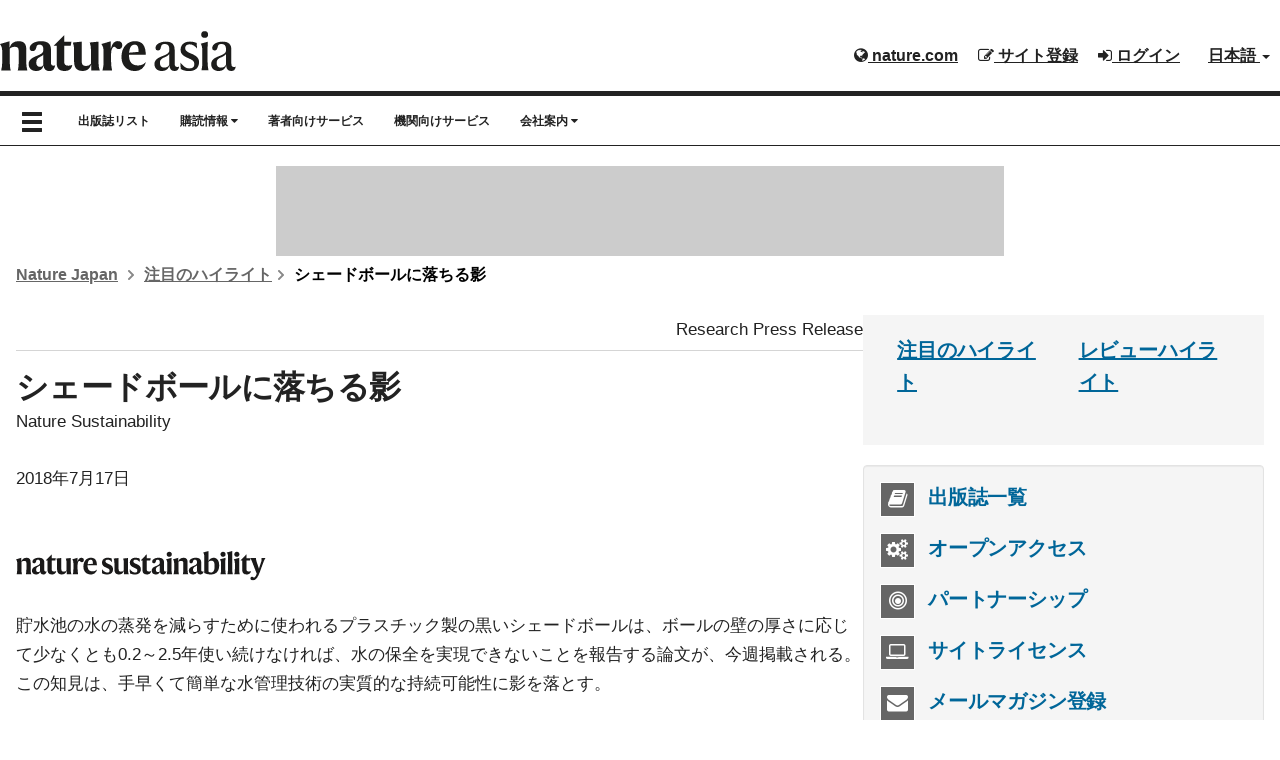

--- FILE ---
content_type: text/html; charset=UTF-8
request_url: https://www.natureasia.com/ja-jp/research/highlight/12599
body_size: 10948
content:
<!DOCTYPE html>

<!--[if lt IE 9]>
<html lang="ja" class="ie8">
<![endif]-->
<!--[if (gte IE 9)|!(IE)]>-->
<html class="html--asia" lang="ja">
<!--<![endif]-->
	<head>
	    <meta charset="utf-8">
	    <meta http-equiv="X-UA-Compatible" content="IE=edge">
	    <meta name="viewport" content="width=device-width, initial-scale=1">
	    <meta name="apple-itunes-app" content="app-id=847182178">
	    <meta name="keywords" content="リサーチハイライト, Nature Sustainability">
	    <meta name="description" content="シェードボールに落ちる影">
		
			    
		<link rel="icon" href="/static/common/img/favicon.ico">
		
	    	    <title>シェードボールに落ちる影 | Nature Sustainability | Nature Portfolio</title>
	    <!-- Latest compiled and minified CSS -->
		<link rel="stylesheet" href="https://maxcdn.bootstrapcdn.com/bootstrap/3.3.2/css/bootstrap.min.css">

	    <!-- Optional theme -->
	    <link rel="stylesheet" href="https://cdnjs.cloudflare.com/ajax/libs/drawer/3.2.0/css/drawer.min.css">
	    <link href="//maxcdn.bootstrapcdn.com/font-awesome/4.7.0/css/font-awesome.min.css" rel="stylesheet">
	
	    <link rel="stylesheet" type="text/css" href="https://cdn.jsdelivr.net/jquery.slick/1.4.1/slick.css"/>
		
		<!-- Base stylesheet -->
		<link rel="stylesheet" href="/ja-jp/css/general.css">

		<!-- Elements stylesheet -->
		<link href="/dist/css/core.css" media="screen" rel="stylesheet" type="text/css">
		<link href="/dist/css/enhanced.css" media="screen" rel="stylesheet" type="text/css">
	
	    <link href="/ja-jp/gateways/css/styles.css" media="screen" rel="stylesheet" type="text/css" >
<link href="/ja-jp/gateways/css/research/styles.css" media="screen" rel="stylesheet" type="text/css" >
<link href="/common/css/new-branding.css" media="screen" rel="stylesheet" type="text/css" >	    
	    <!-- HTML5 shim and Respond.js for IE8 support of HTML5 elements and media queries -->
	    <!--[if lt IE 9]>
	    <script src="https://oss.maxcdn.com/html5shiv/3.7.2/html5shiv.min.js"></script>
	    <script src="https://oss.maxcdn.com/respond/1.4.2/respond.min.js"></script>
	    <script src="https://api.html5media.info/1.1.4/html5media.min.js"></script>
	    <![endif]-->

	    <meta name="twitter:card" content="summary"/>
<meta name="twitter:site" content="@NatureJapan"/>
<meta name="twitter:domain" content="natureasia.com"/>
<meta name="twitter:title" content="シェードボールに落ちる影"/>
<meta name="twitter:description" content="貯水池の水の蒸発を減らすために使われるプラスチック製の黒いシェードボールは、ボールの壁の厚さに応じて少なくとも0.2～2.5年使い続けなければ、水の保全を実現できないことを報告する論文が、今週掲載される。この知見は、手早くて簡単な水管理技術の実質的な持続可能性に影を落とす。
 
野外の貯水池からの蒸発損失は、農業、工業、家庭による全球の水消費量の25％に達しており、気候変動の下でこの問題は悪化"/>
<meta name="twitter:image" content="https://www.natureasia.com/static/common/img/logos/journals/natsustain-logo-sq.png"/>	
	    <!-- Google Tag Manager for Tokyo -->
<script>(function(w,d,s,l,i){w[l]=w[l]||[];w[l].push({'gtm.start':
new Date().getTime(),event:'gtm.js'});var f=d.getElementsByTagName(s)[0],
j=d.createElement(s),dl=l!='dataLayer'?'&l='+l:'';j.async=true;j.src=
'https://www.googletagmanager.com/gtm.js?id='+i+dl;f.parentNode.insertBefore(j,f);
})(window,document,'script','dataLayer','GTM-NN9H6SH');</script>
<!-- End Google Tag Manager -->

<!-- Google Tag Services (DFP) -->
<script src="/common/js/google-tag-services.js"></script>
		
	
	    	</head>

	<body class="body--asia drawer drawer--left reading research" id="pr-highlights">

<!-- Google Tag Manager (noscript) -->
<noscript><iframe src="https://www.googletagmanager.com/ns.html?id=GTM-NN9H6SH"
height="0" width="0" style="display:none;visibility:hidden"></iframe></noscript>
<!-- End Google Tag Manager (noscript) -->
	
	<header class="c-header c-header--clear-style u-pt-16" id="header" data-header>

	    <div id="masthead" class="c-header__row">
	        <div class="c-header__container">
	            <!-- top bar menu -->
	            <ul id="logon-box" class="c-header__menu c-header__menu--global u-text-bold register nav navbar-nav navbar-right hidden-xs">
	                <li id="tb-naturedotcome" class="c-header__item c-header__item--padding c-header__item--hide-md-max"><a href="http://www.nature.com" class="c-header__link" rel="external"><i class="fa fa-globe" aria-hidden="true"></i> nature.com</a></li>
	                	
	                <esi:include src="/secure/esi/header-login/ja-jp/japan-navbar-right">	                    <li id="tb-register" class="c-header__item c-header__item--padding c-header__item--hide-md-max"><a href="#" class="c-header__link"><i class="fa fa-pencil-square-o" aria-hidden="true"></i> サイト登録</a></li>
	                    <li id="tb-login" class="c-header__item c-header__item--padding c-header__item--hide-md-max"><a href="#" class="c-header__link"><i class="fa fa-sign-in" aria-hidden="true"></i> ログイン</a></li>
	                </esi:include>	
	                <li id="tb-lang" class="c-header__item c-header__item--padding c-header__item--hide-md-max dropdown">
	                    <a href="#" class="c-header__link" data-toggle="dropdown" role="button" aria-haspopup="true"
	                       aria-expanded="false">日本語 <span class="caret"></span></a>
	                    <ul class="dropdown-menu">
	                        <li><a href="/en">English</a></li>
	                        <li><a href="http://www.naturechina.com/?utm_source=natureasiajp" rel="external">中文（简体）</a></li>
	                    </ul>
	                </li>
	            </ul>
	            <!-- end of top bar menu -->
	
	            <!-- header logo -->
	            	                	            	
	            	                    <a id="logo" href="/ja-jp">
							<img src="/static/common/img/header/logo-natureasia-black.svg" class="journal-logo" alt="natureasia.com">
	                    </a>
	                	            <!-- end of header logo -->
	        </div>
	
	    </div>

	    <!-- top nav and drawer nav -->
	    <nav class="drawer-nav" role="navigation">
    <ul class="drawer-menu">
        <li>
            <h2><a class="drawer-brand" href="#"><img src="/static/common/img/header/logo-natureasia-white.svg" alt="natureasia.com"></a></h2>
            <button type="button" class="drawer-toggle drawer-hamburger show-x-icon">
                <span class="sr-only">toggle navigation</span>
                <span class="glyphicon glyphicon-remove" aria-hidden="true"></span>
            </button>
        </li>

        <li class="drawer-dropdown">
            <a class="drawer-menu-item" href="#" data-toggle="dropdown" role="button" aria-expanded="false">日本語 <span class="drawer-caret"></span></a>
            <ul class="drawer-dropdown-menu">
                <li><a class="drawer-dropdown-menu-item" href="/en">English</a></li>
                <li><a class="drawer-dropdown-menu-item" href="http://www.naturechina.com/?utm_source=natureasiajp" rel="exgternal">中文（简体）</a></li>
            </ul>
        </li>

        <li class="drawer-menu-header"><i class="fa fa-book" aria-hidden="true"></i> 出版誌</li>
        <li><a class="drawer-menu-item journalname" href="/ja-jp/nature">Nature</a></li>
        <li><a class="drawer-menu-item journalname" href="/ja-jp/ndigest">Nature ダイジェスト</a></li>
        <li class="drawer-dropdown">
            <a class="drawer-menu-item" href="#" data-toggle="dropdown" role="button" aria-expanded="false">リサーチ誌 <span class="drawer-caret"></span></a>
            <ul class="drawer-dropdown-menu">
                <li><a class="drawer-dropdown-menu-item journalname" href="/ja-jp/nataging">Nature Aging</a></li>
                <li><a class="drawer-dropdown-menu-item journalname" href="/ja-jp/natastron">Nature Astronomy</a></li>
                <li><a class="drawer-dropdown-menu-item journalname" href="/ja-jp/natbiomedeng">Nature Biomedical Engineering</a></li>
                <li><a class="drawer-dropdown-menu-item journalname" href="/ja-jp/nbt">Nature Biotechnology</a></li>
                <li><a class="drawer-dropdown-menu-item journalname" href="/ja-jp/natcancer">Nature Cancer</a></li>
                <li><a class="drawer-dropdown-menu-item journalname" href="/ja-jp/natcardiovascres">Nature Cardiovascular Research</a></li>
                <li><a class="drawer-dropdown-menu-item journalname" href="/ja-jp/natcatal">Nature Catalysis</a></li>
                <li><a class="drawer-dropdown-menu-item journalname" href="/ja-jp/ncb">Nature Cell Biology</a></li>
                <li><a class="drawer-dropdown-menu-item journalname" href="/ja-jp/nchembio">Nature Chemical Biology</a></li>
                <li><a class="drawer-dropdown-menu-item journalname" href="/ja-jp/nclimate">Nature Climate Change</a></li>
                <li><a class="drawer-dropdown-menu-item journalname" href="/ja-jp/ncomms">Nature Communications</a></li>
                <li><a class="drawer-dropdown-menu-item journalname" href="/ja-jp/natcomputsci">Nature Computational Science</a></li>
                <li><a class="drawer-dropdown-menu-item journalname" href="/ja-jp/natecolevol">Nature Ecology &amp; Evolution</a></li>
                <li><a class="drawer-dropdown-menu-item journalname" href="/ja-jp/natelectron">Nature Electronics</a></li>
                <li><a class="drawer-dropdown-menu-item journalname" href="/ja-jp/nenergy">Nature Energy</a></li>
                <li><a class="drawer-dropdown-menu-item journalname" href="/ja-jp/natfood">Nature Food</a></li>
                <li><a class="drawer-dropdown-menu-item journalname" href="/ja-jp/ng">Nature Genetics</a></li>
                <li><a class="drawer-dropdown-menu-item journalname" href="/ja-jp/ngeo">Nature Geoscience</a></li>
                <li><a class="drawer-dropdown-menu-item journalname" href="/ja-jp/nathumbehav">Nature Human Behaviour</a></li>
                <li><a class="drawer-dropdown-menu-item journalname" href="/ja-jp/ni">Nature Immunology</a></li>
                <li><a class="drawer-dropdown-menu-item journalname" href="/ja-jp/natmachintell">Nature Machine Intelligence</a></li>
                <li><a class="drawer-dropdown-menu-item journalname" href="/ja-jp/nmat">Nature Materials</a></li>
                <li><a class="drawer-dropdown-menu-item journalname" href="/ja-jp/nm">Nature Medicine</a></li>
                <li><a class="drawer-dropdown-menu-item journalname" href="/ja-jp/natmentalhealth">Nature Mental Health</a></li>
                <li><a class="drawer-dropdown-menu-item journalname" href="/ja-jp/natmetab">Nature Metabolism</a></li>
                <li><a class="drawer-dropdown-menu-item journalname" href="/ja-jp/nmeth">Nature Methods</a></li>
                <li><a class="drawer-dropdown-menu-item journalname" href="/ja-jp/nmicrobiol">Nature Microbiology</a></li>
                <li><a class="drawer-dropdown-menu-item journalname" href="/ja-jp/nnano">Nature Nanotechnology</a></li>
                <li><a class="drawer-dropdown-menu-item journalname" href="/ja-jp/nneuro">Nature Neuroscience</a></li>
                <li><a class="drawer-dropdown-menu-item journalname" href="/ja-jp/nphoton">Nature Photonics</a></li>
                <li><a class="drawer-dropdown-menu-item journalname" href="/ja-jp/nphys">Nature Physics</a></li>
                <li><a class="drawer-dropdown-menu-item journalname" href="/ja-jp/nplants">Nature Plants</a></li>
                <li><a class="drawer-dropdown-menu-item journalname" href="/ja-jp/natsustain">Nature Sustainability</a></li>
                <li><a class="drawer-dropdown-menu-item journalname" href="/ja-jp/nsmb">Nature Structural &amp; Molecular Biology</a></li>
                <li><a class="drawer-dropdown-menu-item journalname" href="/ja-jp/natsynth">Nature Synthesis</a></li>
                <li><a class="drawer-dropdown-menu-item journalname" href="/ja-jp/natwater">Nature Water</a></li>
            </ul>
        </li>
        <li class="drawer-dropdown">
            <a class="drawer-menu-item" href="#" data-toggle="dropdown" role="button" aria-expanded="false">レビュー誌 <span class="drawer-caret"></span></a>
            <ul class="drawer-dropdown-menu">
                <li><a class="drawer-dropdown-menu-item journalname" href="/ja-jp/natrevbioeng">Nature Reviews Bioengineering</a></li>
                <li><a class="drawer-dropdown-menu-item journalname" href="/ja-jp/natrevchem">Nature Reviews Chemistry</a></li>
                <li><a class="drawer-dropdown-menu-item journalname" href="/ja-jp/nrd">Nature Reviews Drug Discovery</a></li>
                <li><a class="drawer-dropdown-menu-item journalname" href="/ja-jp/nrdp">Nature Reviews Disease Primers</a></li>
                <li><a class="drawer-dropdown-menu-item journalname" href="/ja-jp/natrevearthenviron">Nature Reviews Earth &amp; Environment</a></li>
                <li><a class="drawer-dropdown-menu-item journalname" href="/ja-jp/natrevmats">Nature Reviews Materials</a></li>
                <li><a class="drawer-dropdown-menu-item journalname" href="/ja-jp/nrmp">Nature Reviews Methods Primers</a></li>
                <li><a class="drawer-dropdown-menu-item journalname" href="/ja-jp/natrevphys">Nature Reviews Physics</a></li>
                <li><a class="drawer-dropdown-menu-item journalname" href="/ja-jp/nrpsychol"> Nature Reviews Psychology</a></li>
                <li><a class="drawer-dropdown-menu-item journalname" href="http://www.nature.com/nrc" rel="external"><span class="eng"></span> Nature Reviews Cancer</a></li>
                <li><a class="drawer-dropdown-menu-item journalname" href="http://www.nature.com/nrcardio" rel="external"><span class="eng"></span> Nature Reviews Cardiology</a></li>
                <li><a class="drawer-dropdown-menu-item journalname" href="http://www.nature.com/nrclinonc" rel="external"><span class="eng"></span> Nature Reviews Clinical Oncology</a></li>
                <li><a class="drawer-dropdown-menu-item journalname" href="http://www.nature.com/nrendo" rel="external"><span class="eng"></span> Nature Reviews Endocrinology</a></li>
                <li><a class="drawer-dropdown-menu-item journalname" href="http://www.nature.com/nrgastro" rel="external"><span class="eng"></span> Nature Reviews Gastroenterology &amp; Hepatology</a></li>
                <li><a class="drawer-dropdown-menu-item journalname" href="http://www.nature.com/nrg" rel="external"><span class="eng"></span> Nature Reviews Genetics</a></li>
                <li><a class="drawer-dropdown-menu-item journalname" href="http://www.nature.com/nri" rel="external"><span class="eng"></span> Nature Reviews Immunology</a></li>
                <li><a class="drawer-dropdown-menu-item journalname" href="http://www.nature.com/nrmicro" rel="external"><span class="eng"></span> Nature Reviews Microbiology</a></li>
                <li><a class="drawer-dropdown-menu-item journalname" href="http://www.nature.com/nrm" rel="external"><span class="eng"></span> Nature Reviews Molecular Cell Biology</a></li>
                <li><a class="drawer-dropdown-menu-item journalname" href="http://www.nature.com/nrneph" rel="external"><span class="eng"></span> Nature Reviews Nephrology</a></li>
                <li><a class="drawer-dropdown-menu-item journalname" href="http://www.nature.com/nrneurol" rel="external"><span class="eng"></span> Nature Reviews Neurology</a></li>
                <li><a class="drawer-dropdown-menu-item journalname" href="http://www.nature.com/nrn" rel="external"><span class="eng"></span> Nature Reviews Neuroscience</a></li>
                <li><a class="drawer-dropdown-menu-item journalname" href="http://www.nature.com/nrrheum" rel="external"><span class="eng"></span> Nature Reviews Rheumatology</a></li>
                <li><a class="drawer-dropdown-menu-item journalname" href="http://www.nature.com/nrurol" rel="external"><span class="eng"></span> Nature Reviews Urology</a></li>
            </ul>
        </li>
        <li><a class="drawer-menu-item" href="/ja-jp/open-access">オープンアクセス</a></li>
        <li><a class="drawer-menu-item" href="/ja-jp/sitemap">出版誌一覧</a></li>

        <li class="drawer-menu-header"><i class="fa fa-shopping-cart" aria-hidden="true"></i> 購読情報</li>
        <li><a class="drawer-menu-item" href="https://www.springernature.com/jp/librarians/licensing" rel="external">法人購読 </a></li>
        <li><a class="drawer-menu-item" href="/ja-jp/info/personal-subscriptions">個人購読</a></li>

        <li class="drawer-menu-header"><i class="fa fa-pencil" aria-hidden="true"></i> ネイチャー・リサーチのサービス</li>
        <li><a class="drawer-menu-item" href="/ja-jp/authors">著者向けサービス</a></li>
        <li><a class="drawer-menu-item" href="/ja-jp/partnership">機関向けサービス</a></li>

        <li class="drawer-menu-header"><i class="fa fa-user" aria-hidden="true"></i> マイアカウント</li>
                <esi:include src="/secure/esi/header-login/ja-jp/japan-header-drawer">        <li><a class="drawer-menu-item" href="https://www.natureasia.com/secure/ja-jp/register">サイト登録</a></li>
        <li><a class="drawer-menu-item" href="https://www.natureasia.com/secure/ja-jp/login">ログイン</a></li>
        </esi:include>
        <li class="drawer-menu-header"><i class="fa fa-building" aria-hidden="true"></i> 会社案内</li>
        <li><a class="drawer-menu-item" href="/ja-jp/info/about/profile">会社概要</a></li>
        <li><a class="drawer-menu-item" href="/ja-jp/info/about">CEOからのメッセージ</a></li>
        <li><a class="drawer-menu-item" href="/ja-jp/info/press-releases">プレスリリース</a></li>
        <li><a class="drawer-menu-item" href="/ja-jp/info/recruit">採用情報</a></li>
        <li><a class="drawer-menu-item" href="https://support.springernature.com/ja-JP/support/tickets/new" rel="external">各種お問い合わせ </a></li>
        <li><a class="drawer-menu-item" href="https://support.nature.com/ja-JP/support/solutions" rel="external">ヘルプ </a></li>
        <li><a class="drawer-menu-item" href="/ja-jp/sitemap">サイトマップ</a></li>

        <li id="social">
            <div id="twitter"><a href="https://twitter.com/NatureJapan" rel="external"><i class="fa fa-twitter" aria-hidden="true"></i></a></div>
            <div id="facebook"><a href="https://www.facebook.com/NatureJapan" rel="external"><i class="fa fa-facebook" aria-hidden="true"></i></a></div>
            <div id="youtube"><a href="http://www.youtube.com/user/NatureVideoChannel" rel="external"><i class="fa fa-youtube" aria-hidden="true"></i></a></div>
        </li>
        <div class="clearfix"></div>
    </ul>
</nav>

<nav id="menu-bar" class="navbar navbar-default">
    <div class="u-container">

        <div id="navbar" >

            <button type="button" class="drawer-toggle drawer-hamburger show-burger-icon">
              <span class="sr-only">toggle navigation</span>
              <span class="glyphicon glyphicon-menu-hamburger" aria-hidden="true"></span>
            </button>

            <!-- show only on mobile view -->
            <div id="navbar-brand-mobile" class="hidden-md hidden-lg"><a href="https://www.natureasia.com">natureasia.com</a></div>

            <ul class="nav navbar-nav hidden-sm hidden-xs">

                <!-- show when scrolling down -->
                <li id="navbar-brand"><a href="https://www.natureasia.com">natureasia.com</a></li>

                <li class="hidden-sm hidden-xs">
                    <a href="/ja-jp/sitemap">出版誌リスト</a>
                </li>
                <li class="hidden-sm hidden-xs nav-subscribe">
                    <a href="#" class="dropdown-toggle" data-toggle="dropdown" role="button" aria-expanded="false">購読情報 <i class="fa fa-caret-down" aria-hidden="true"></i></a>
                    <ul class="dropdown-menu" role="menu">
                        <li class="dropdown-institutional"><a href="https://www.springernature.com/jp/librarians/licensing" rel="external">法人購読 </a></li>
                        <li class="dropdown-personal"><a href="/ja-jp/info/personal-subscriptions">個人購読</a></li>
                    </ul>
                </li>
                <li class="hidden-sm hidden-xs nav-author">
                    <a href="/ja-jp/authors">著者向けサービス</a>
                </li>
                <li class="hidden-sm hidden-xs">
                    <a href="/ja-jp/partnership">機関向けサービス</a>
                </li>
                <li class="hidden-sm hidden-xs nav-about">
                    <a href="#" class="dropdown-toggle" data-toggle="dropdown" role="button" aria-expanded="false">会社案内 <i class="fa fa-caret-down" aria-hidden="true"></i></a>
                    <ul class="dropdown-menu" role="menu">
                        <li class="dropdown-profile"><a href="/ja-jp/info/about/profile">会社概要</a></li>
                        <li class="dropdown-ceo"><a href="/ja-jp/info/about">CEOからのメッセージ</a></li>
                        <li class="dropdown-press"><a href="/ja-jp/info/press-releases">プレスリリース</a></li>
                        <li class="dropdown-recruit"><a href="/ja-jp/info/recruit">採用情報</a></li>
                        <li><a href="https://support.springernature.com/ja-JP/support/tickets/new" rel="external">各種お問い合わせ </a></li>
                        <li><a href="https://support.nature.com/ja-JP/support/solutions" rel="external">ヘルプ </a></li>
                        <li><a href="/ja-jp/sitemap">サイトマップ</a></li>
                    </ul>
                </li>
            </ul>
        </div><!--/.nav-collapse-->
    </div>
</nav>	    <!-- end of top nav and drawer nav -->
	
	</header>

	<!-- ad space -->
	<div class="u-container">
	    <div class="leaderboard">
	        <!-- LB1 ad slot -->
<aside class="c-ad c-ad--728x90 header-leaderboard hidden-xs" style="margin: auto; padding: 0; max-width: 728px; max-height: 90px; overflow-x: hidden; overflow-y: hidden;">
    <div id="div-gpt-ad-LB1" class="c-ad__inner">
        <script>
            googletag.cmd.push(function () {
                googletag.display('div-gpt-ad-LB1');
            });
        </script>
    </div>
</aside>
	    </div>
	</div>

	<!-- breadcrumbs -->
		    <div class="u-container">
	        <ul class="c-breadcrumbs c-breadcrumbs--font u-text-bold u-mt-32">
	            <li class="c-breadcrumbs__item">
					<a class="c-breadcrumbs__link" href="/ja-jp">Nature Japan</a>
					<svg class="c-breadcrumbs__chevron" width="12" height="12" aria-hidden="true" focusable="false">
						<path d="m5.96738168 4.70639573 2.39518594-2.41447274c.37913917-.38219212.98637524-.38972225 1.35419292-.01894278.37750606.38054586.37784436.99719163-.00013556 1.37821513l-4.03074001 4.06319683c-.37758093.38062133-.98937525.38100976-1.367372-.00003075l-4.03091981-4.06337806c-.37759778-.38063832-.38381821-.99150444-.01600053-1.3622839.37750607-.38054587.98772445-.38240057 1.37006824.00302197l2.39538588 2.4146743.96295325.98624457z" fill-rule="evenodd" transform="matrix(0 -1 1 0 0 10)"></path>
					</svg>
				</li>
	            <li class="c-breadcrumbs__item"><a class="c-breadcrumbs__link" href="/ja-jp/research">注目のハイライト</a><svg class="c-breadcrumbs__chevron" width="12" height="12" aria-hidden="true" focusable="false">
<path d="m5.96738168 4.70639573 2.39518594-2.41447274c.37913917-.38219212.98637524-.38972225 1.35419292-.01894278.37750606.38054586.37784436.99719163-.00013556 1.37821513l-4.03074001 4.06319683c-.37758093.38062133-.98937525.38100976-1.367372-.00003075l-4.03091981-4.06337806c-.37759778-.38063832-.38381821-.99150444-.01600053-1.3622839.37750607-.38054587.98772445-.38240057 1.37006824.00302197l2.39538588 2.4146743.96295325.98624457z" fill-rule="evenodd" transform="matrix(0 -1 1 0 0 10)"></path>
</svg>
</li>
<li class="c-breadcrumbs__item active">シェードボールに落ちる影</li>
	        </ul>
	    </div>
	
	<div id="page" class="u-container">

<div class="l-with-sidebar">
    <!-- main content -->
    







<article class="main-container">
	<header>

		<div class="u-text-right c-card__body--toc">Research Press Release</div>

		<!-- AddThis Share Button BEGIN -->
			<!-- AddThis Button BEGIN -->
<script type="text/javascript">
document.write(unescape('%3C%64%69%76%20%63%6C%61%73%73%3D%22%61%64%64%74%68%69%73%5F%74%6F%6F%6C%62%6F%78%20%61%64%64%74%68%69%73%5F%64%65%66%61%75%6C%74%5F%73%74%79%6C%65%22%20%69%64%3D%22%73%68%61%72%65%2D%63%6F%75%6E%74%22%3E%0A%09%3C%61%20%63%6C%61%73%73%3D%22%61%64%64%74%68%69%73%5F%62%75%74%74%6F%6E%5F%66%61%63%65%62%6F%6F%6B%5F%6C%69%6B%65%22%20%66%62%3A%6C%69%6B%65%3A%6C%61%79%6F%75%74%3D%22%62%75%74%74%6F%6E%5F%63%6F%75%6E%74%22%3E%3C%2F%61%3E%0A%09%3C%61%20%63%6C%61%73%73%3D%22%61%64%64%74%68%69%73%5F%62%75%74%74%6F%6E%5F%74%77%65%65%74%22%3E%3C%2F%61%3E%0A%3C%2F%64%69%76%3E'));
</script>

<script type="text/javascript">
   var addthis_config = {
      data_ga_property: 'UA-1577199-1',
      data_ga_social: true
   };
</script>
        
<script type="text/javascript" src="//s7.addthis.com/js/300/addthis_widget.js#pubid=edenbach"></script>
<!-- AddThis Button END -->		<!-- AddThis Share Button END -->

		<h1>シェードボールに落ちる影</h1>

		<p class="journal">Nature Sustainability</p>

		<p>2018年7月17日</p>
		
	</header>

	<div class="journal-logo" style="padding: 30px 0;">
		<img src="/static/ja-jp/natsustain/img/natsustain-logo-black.svg" alt="Nature Sustainability" style="width: 250px;">
	</div>

	<p>貯水池の水の蒸発を減らすために使われるプラスチック製の黒いシェードボールは、ボールの壁の厚さに応じて少なくとも0.2～2.5年使い続けなければ、水の保全を実現できないことを報告する論文が、今週掲載される。この知見は、手早くて簡単な水管理技術の実質的な持続可能性に影を落とす。</p>
 
<p>野外の貯水池からの蒸発損失は、農業、工業、家庭による全球の水消費量の25％に達しており、気候変動の下でこの問題は悪化すると予想されている。そのため水管理者は、水保全の新たな解決策を開発する必要に迫られている。最近の米国カリフォルニア州の深刻な干ばつの蒸発による水の損失をできる限り少なくするため、2015年8月には直径約10 cmの中空の高密度ポリエチレンボール9600万個以上がロサンゼルスのアイバンホー貯水池に投入された。</p>
 
<p>今回E Haghighiたちは、ウォーターフットプリント法を用いて、この解決策の持続可能性を評価している。この方法では、ポリエチレンボールのサプライチェーン全体にわたって消費されたり汚染されたりした水の全体積も検討された。その結果、このボールによって毎年115万立方メートルの水が損失を免れるが、ボールの製造には、使われるボールの壁の厚さに応じて毎年約25万～290万立方メートルの水が費やされることが分かった。従って、シェードボールを十分な時間貯水池に入れたままにしておかない限り、シェードボールによってロサンゼルスで損失を免れた水の量は、米国や世界の他の地域で消費された水の量と同等あるいはそれ以下になる可能性がある。Haghighiたちは、シェードボールなどの水管理の手早い技術的解決策は、持続可能性の統合解析によって、実行可能性を総合的に評価する必要があると結論付けている。</p>
	<p>doi:10.1038/s41893-018-0092-2</p>
	
	<div class="c-grid c-grid--3-col-even">
		<div>
			<a href="http://dx.doi.org/10.1038/s41893-018-0092-2" rel="external" class="u-button u-button--padding u-button--ghost u-button--block">英語の原文 <i class="fa fa-file-text-o right-icon"></i></a>
		</div>		
	</div>

	
	<p>「Nature 関連誌注目のハイライト」は、ネイチャー広報部門が報道関係者向けに作成したリリースを翻訳したものです。より正確かつ詳細な情報が必要な場合には、必ず原著論文をご覧ください。</p>
	
	<div class="panel panel-default clearfix">
		<div>
			<h2 class="c-section-heading">注目のハイライト</h2>
		</div>
		<div class="panel-body">
			<ul>
	            				<li class="c-grid c-grid--2-col-small-left">
					<p><time datetime="2026-01-21" pubdate="pubdate">1月21日</time></p>
					<h3><a href="/ja-jp/research/highlight/15446">ロボット工学：便利な手を持つロボットは這い回り、物を拾い上げることができる</a><i>Nature Communications</i></h3>
				</li>
	            				<li class="c-grid c-grid--2-col-small-left">
					<p><time datetime="2026-01-20" pubdate="pubdate">1月20日</time></p>
					<h3><a href="/ja-jp/research/highlight/15445">神経科学：脳のトレーニングは免疫システムを高めるのに役立つかもしれない</a><i>Nature Medicine</i></h3>
				</li>
	            				<li class="c-grid c-grid--2-col-small-left">
					<p><time datetime="2026-01-16" pubdate="pubdate">1月16日</time></p>
					<h3><a href="/ja-jp/research/highlight/15443">生態学：ミイラ化したチーターの発見が同種のアラビア半島への再導入に希望をもたらす</a><i>Communications Earth & Environment</i></h3>
				</li>
	            				<li class="c-grid c-grid--2-col-small-left">
					<p><time datetime="2026-01-16" pubdate="pubdate">1月16日</time></p>
					<h3><a href="/ja-jp/research/highlight/15444">健康：色覚異常は膀胱がんの予後を悪化させるかもしれない</a><i>Nature Health</i></h3>
				</li>
	            				<li class="c-grid c-grid--2-col-small-left">
					<p><time datetime="2026-01-15" pubdate="pubdate">1月15日</time></p>
					<h3><a href="/ja-jp/research/highlight/15440">人工知能：整合性のとれていない大規模言語モデルはタスク間で悪影響を広げる可能性がある</a><i>Nature</i></h3>
				</li>
	            				<li class="c-grid c-grid--2-col-small-left">
					<p><time datetime="2026-01-15" pubdate="pubdate">1月15日</time></p>
					<h3><a href="/ja-jp/research/highlight/15441">天文学：小さな赤い点は、実は正体を隠したブラックホールかもしれない</a><i>Nature</i></h3>
				</li>
	            			</ul>
		</div>
	</div>
	
	<p class="return"><a href="/ja-jp/research">「注目のハイライト」記事一覧へ戻る</a></p>
	
</article>    <!-- end of main content -->
    <!-- sidebar -->
    <div class="l-with-sidebar__sidebar">
        <section class="well" id="jnav">
	<nav>
		<ul class="list col-sm-6">
			<li class="nav-research"><h3><a href="/ja-jp/research">注目のハイライト</a></h3></li>
		</ul>
		<ul class="list col-sm-6">
			<li class="nav-reviews"><h3><a href="/ja-jp/reviews">レビューハイライト</a></h3></li>
		</ul>
		<div class="clear"></div>
	</nav>
</section>


<section>
    <nav>
        <ul class="u-h3 c-sidebar-ul c-panel c-panel--gray">
            
            <li class="u-mb-16"><a href="/ja-jp/sitemap"><i class="fa fa-book c-sidebar-icon-box" aria-hidden="true"></i> 出版誌一覧</a></li>

            <li class="u-mb-16"><a href="/ja-jp/open-access"><i class="fa fa-cogs c-sidebar-icon-box"></i> オープンアクセス</a></li>

            <li class="u-mb-16"><a href="/ja-jp/partnership"><i class="fa fa-bullseye c-sidebar-icon-box"></i> パートナーシップ</a></li>

			<li class="u-mb-16"><a href="https://www.springernature.com/jp/librarians/licensing" rel="external"><i class="fa fa-laptop c-sidebar-icon-box"></i> サイトライセンス</a></li>

            <li class="u-mb-16"><a href="/secure/ja-jp/register"><i class="fa fa-envelope c-sidebar-icon-box"></i> メールマガジン登録</a></li>

            <li><a href="/ja-jp/nature-index"><i class="fa fa-bar-chart c-sidebar-icon-box"></i> Nature Index</a></li>
        </ul>

        <div class="u-h3 c-panel c-panel--gray u-mb-24 u-text-center">
            <p>Nature Japanとつながろう:</p>
            <div>
                <a title="Twitterでフォローする" href="https://twitter.com/NatureJapan" rel="external"><i class="fa fa-twitter-square c-sidebar-social-icon"></i></a>
                <a title="「いいね！」する" href="https://www.facebook.com/NatureJapan" rel="external"><i class="fa fa-facebook-square c-sidebar-social-icon"></i></a>
                <a title="YouTubeで動画を見る" href="http://www.youtube.com/user/NatureVideoChannel" rel="external"><i class="fa fa-youtube-square c-sidebar-social-icon"></i></a>
                <a title="RSSフィード" href="/ja-jp/rss"><i class="fa fa-rss-square c-sidebar-social-icon"></i></a>
            </div>
        </div>

    </nav>
</section>


<section>
    <!-- inpage ad code -->
    <!-- MPU1 ad slot -->
<div class="u-mb-16 u-text-center">
    <img src="/static/common/img/ad-header.gif" class="ad-header" width="90" height="7"
         alt="advertisement"/><br/>

    <div id="div-gpt-ad-MPU1" style="max-width: 300px; max-height: 250px; margin: 0 auto; overflow-x: hidden;">
        <script>
            googletag.cmd.push(function () {
                googletag.display('div-gpt-ad-MPU1');
            });
        </script>
    </div>
</div>
    <!-- end inpage ad code -->
</section>    </div>
    <!-- end of sidebar -->
</div>

        </div><!-- end of row content -->

        
        
        
        
        
        
        <!-- footer -->
        
<footer>
	<div class="c-footer">
		<div class="c-footer__container">
			<div class="c-footer__grid">
				<div class="c-footer__group">
					<h3 class="c-footer__heading">Springer Nature について</h3>
					<ul class="c-footer__list">
						<li class="c-footer__item">
							<a href="/ja-jp/info/about">CEOからのメッセージ</a>
						</li>
						<li class="c-footer__item">
							<a href="/ja-jp/info/about/profile">会社案内</a>
						</li>
						<li class="c-footer__item">
							<a href="/ja-jp/info/press-releases">プレスリリース</a>
						</li>
						<li class="c-footer__item">
							<a href="/ja-jp/info/about/map">アクセスマップ</a>
						</li>
						<li class="c-footer__item">
							<a href="/ja-jp/info/recruit">採用情報</a>
						</li>
						<li class="c-footer__item">
							<a href="https://support.springernature.com/ja-JP/support/tickets/new">各種お問い合わせ</a>
						</li>
					</ul>
				</div>
				<div class="c-footer__group">
					<h3 class="c-footer__heading">ディスカバリー</h3>
					<ul class="c-footer__list">
						<li class="c-footer__item">
							<a href="/ja-jp/sitemap">出版誌リスト</a>
						</li>
						<li class="c-footer__item">
							<a href="https://www.nature.com/research-intelligence/">Nature Research Intelligence</a>
						</li>
						<li class="c-footer__item">
							<a href="https://www.nature.com/nature-index/">Nature Index</a>
						</li>
						<li class="c-footer__item">
							<a href="https://www.springernature.com/jp/librarians/tools-services/implement/discovery/discovery-services-new">ディスカバリーサービス</a>
						</li>
						<li class="c-footer__item">
							<a href="/ja-jp/interviews">著者インタビュー</a>
						</li>
						<li class="c-footer__item">
							<a href="/ja-jp/partner-contents">Partner Contents</a>
						</li>
					</ul>
				</div>
				<div class="c-footer__group">
					<h3 class="c-footer__heading">情報</h3>
					<ul class="c-footer__list">
						<li class="c-footer__item">
							<a href="/ja-jp/info">インフォメーション</a>
						</li>
						<li class="c-footer__item">
							<a href="/ja-jp/open-access">オープンアクセス</a>
						</li>
						<li class="c-footer__item">
							<a href="/ja-jp/info/personal-subscriptions">個人 / 学生購読について</a>
						</li>
						<li class="c-footer__item">
							<a href="/ja-jp/info/price-list/personal">個人 / 学生購読価格表</a>
						</li>
						<li class="c-footer__item">
							<a href="/secure/ja-jp/subscribe/single">各号の購入</a>
						</li>
					</ul>
				</div>
				<div class="c-footer__group">
					<h3 class="c-footer__heading">著者・研究者向けサービス</h3>
					<ul class="c-footer__list">
						<li class="c-footer__item">
							<a href="/ja-jp/info/reprints/authors">著者リプリント</a>
						</li>
						<li class="c-footer__item">
							<a href="/ja-jp/nature/authors/guideline">Nature 投稿について</a>
						</li>
						<li class="c-footer__item">
							<a href="/ja-jp/springer-nature-author-services">Springer Nature Author Services</a>
						</li>
						<li class="c-footer__item">
							<a href="/ja-jp/partnership/services/masterclasses">Nature Masterclasses</a>
						</li>
						<li class="c-footer__item">
							<a href="/ja-jp/partnership/services/academies">Nature Masterclasses-Expert Trainer-Led Workshops</a>
						</li>
						<li class="c-footer__item">
							<a href="/ja-jp/partnership/services/online-solution/value">著者向けソリューション</a>
						</li>
					</ul>
				</div>
				<div class="c-footer__group">
					<h3 class="c-footer__heading">図書館・機関向けサービス</h3>
					<ul class="c-footer__list">
						<li class="c-footer__item">
							<a href="https://www.springernature.com/jp/librarians">図書館の皆様へ</a>
						</li>
						<li class="c-footer__item">
							<a href="https://www.springernature.com/jp/librarians/tools-services/implement/librarianportal">管理者用ポータル</a>
						</li>
						<li class="c-footer__item">
							<a href="/ja-jp/open-access/press-releases">オープンアクセス推進の歩み</a>
						</li>
						<li class="c-footer__item">
							<a href="https://www.springernature.com/jp/librarians/licensing">ライセンス情報</a>
						</li>
					</ul>
				</div>
				<div class="c-footer__group">
					<h3 class="c-footer__heading">パートナーシップと広告</h3>
					<ul class="c-footer__list">
						<li class="c-footer__item">
							<a href="/ja-jp/partnership">パートナーシップ</a>
						</li>
						<li class="c-footer__item">
							<a href="/ja-jp/partnership/services/branded-contents">ブランデッド・コンテンツ</a>
						</li>
						<li class="c-footer__item">
							<a href="/ja-jp/partnership/services/spotlight-focalpoint">Spotlight / Focal Point</a>
						</li>
						<li class="c-footer__item">
							<a href="/ja-jp/nature-cafe">Nature Café</a>
						</li>
					</ul>
				</div>
				<div class="c-footer__group">
					<h3 class="c-footer__heading">キャリア開発</h3>
					<ul class="c-footer__list">
						<li class="c-footer__item">
							<a href="https://www.nature.com/naturecareers">Nature Careers</a>
						</li>
						<li class="c-footer__item">
							<a href="https://conferences.nature.com/">Nature Conferences</a>
						</li>
					</ul>
				</div>
				<div class="c-footer__group">
					<h3 class="c-footer__heading">地域別ウェブサイト</h3>
					<ul class="c-footer__list">
						<li class="c-footer__item">
							<a href="https://www.nature.com/natafrica">Nature Africa</a>
						</li>
						<li class="c-footer__item">
							<a href="http://www.naturechina.com/">Nature China</a>
						</li>
						<li class="c-footer__item">
							<a href="https://www.nature.com/nindia">Nature India</a>
						</li>
						<li class="c-footer__item">
							<a href="https://www.nature.com/natitaly">Nature Italy</a>
						</li>
						<li class="c-footer__item">
							<a href="/ja-jp/">Nature Japan</a>
						</li>
						<li class="c-footer__item">
							<a href="https://www.nature.com/nmiddleeast/">Nature Middle East</a>
						</li>
					</ul>
				</div>
			</div>
			<div class="c-footer__container">
				<ul class="c-footer__links">
					<li class="c-footer__item">
						<a class="c-footer__link" href="/ja-jp/info/privacy">プライバシー規約</a>
					</li>
					<li class="c-footer__item">
						<a class="c-footer__link" href="/ja-jp/info/isms-policy">ISMS 基本方針</a>
					</li>
					<li class="c-footer__item">
                        <button 
						style="background: rgb(47, 47, 47); border: 1px soligit cd rgb(47, 47, 47);text-decoration: underline;"
						class="c-footer__link"
							onclick="javascript:;"
							data-cc-action="preferences"
							data-track="click"
							data-track-action="manage cookies"
							data-track-label="link"
						>プライバシーの選択/Cookieの管理</button>
                    </li>
					<li class="c-footer__item">
						<a class="c-footer__link" href="/ja-jp/info/transactions">特定商取引に基づく表示</a>
					</li>
					<li class="c-footer__item">
						<a class="c-footer__link" href="https://support.nature.com/ja-JP/support/solutions">ヘルプ</a>
					</li>
				</ul>
			</div>
		</div>
		<div class="c-footer__container">
		<a href="https://www.springernature.com/" class="c-footer__link">
			<img
			src="/static/common/img/footer/sn-logo-white.svg"
			alt="Springer Nature"
			loading="lazy"
			width="200"
			height="20"
			/>
		</a>
		<p class="c-footer__legal" data-test="copyright">
			&copy; 2026 Springer Nature Limited
		</p>
	</div>
	</div>
</footer>
        <!-- end footer -->

    </div><!-- end of container -->

    <!-- pmark & isms jpn & eng only -->
    <div id="privacy-logos" class="container">
        <div class="row">
        <!--<a href="http://www.isms.jipdec.or.jp/isms.html" rel="external" title="ISMS適合性評価制度"><img src="/common/img/footer/isms-logo.png" width="150" height="75" alt="ISMS適合性評価制度" id="isms" /></a>-->
        <a href="http://privacymark.jp" rel="external" title="プライバシーマーク制度"><img src="/static/common/img/footer/pmark-logo-jpn.png" alt="プライバシーマーク制度" id="pmark" /></a>
        </div>
    </div>

    <!-- back to top btn -->
    <a id="backTop"><i class="fa fa-angle-up"></i></a>

    <!-- Bootstrap core JavaScript
    ================================================== -->
    <!-- Placed at the end of the document so the pages load faster -->
    <script src="https://code.jquery.com/jquery-3.7.1.min.js"></script>

    <!-- Latest compiled and minified JavaScript -->
    <script src="https://maxcdn.bootstrapcdn.com/bootstrap/3.3.2/js/bootstrap.min.js"></script>

    <script src="/ja-jp/partnership/js/bootstrap-tour.js"></script>
    <script src="/ja-jp/partnership/js/intro.js"></script>

    <!-- IE10 viewport hack for Surface/desktop Windows 8 bug -->
    <script src="/common/js/ie10-viewport-bug-workaround.js"></script>

    <script src="/common/js/external/external-ja-jp.js"></script>
    <script src="/common/js/jquery.backTop.min.js"></script>
    <script src="/common/js/jquery.cookie.js"></script>

	<script>
		function startTour() {
			var tour = introJs()
			tour.setOption('tooltipPosition', 'auto');
			tour.setOption('positionPrecedence', ['left', 'right', 'top', 'bottom']);
			tour.start();
		}
	</script>

    <script>
        $(document).ready( function() {
        $('#backTop').backTop({

            // the scroll position in px from the top
            'position' : 400,

            // scroll animation speed
            'speed' : 500,

            // red, white, black or green
            'color' : 'theme-color',
        });
        });
    </script>
	
    <!-- drawer js menu -->
    <script src="https://cdnjs.cloudflare.com/ajax/libs/iScroll/5.1.3/iscroll.min.js"></script>
    <script src="https://cdnjs.cloudflare.com/ajax/libs/drawer/3.2.0/js/drawer.min.js"></script>
    <script src="/common/js/drawer-fix.js"></script>

    <script>
        // Scroll to top button
        $(function() {
            var scroll = $(document).scrollTop();
            if (scroll > 3) {
                $('body,html').animate({scrollTop: scroll+1});
                $('body,html').animate({scrollTop: scroll-1});
            }

        });
    </script>

    <script>
        // Activate tooltips
        $(function () {
            $('[data-toggle="tooltip"]').tooltip()
        })
    </script>

    <script>
		$(function () {
			$('[data-toggle="popover"]').popover({
				trigger: 'hover',
				html: 'true',
			}

			);
		});
	</script>

	<script>
	  function toggleChevron(e) {
		   $(e.target)
			  .prev('.panel-heading')
			  .find("span.indicator")
			  .toggleClass('glyphicon-chevron-down glyphicon-chevron-up');
	  }
	  $('#accordion').on('hidden.bs.collapse', toggleChevron);
	  $('#accordion').on('shown.bs.collapse', toggleChevron);
    </script>


    <script>
        // Nature Digest filters
        $(function() {
            $('#keyword-side').change(function() {
                window.location = '/ja-jp/ndigest/filters?' + $.param({tag: $(this).val()});
            });
        });
    </script>

    <script type="text/javascript" src="/common/js/jquery.matchHeight.js"></script>
    <script>
        $(function(){
            $('.matchHeight').matchHeight();
        });
    </script>

    <!-- tracking for manuscript submission system outbound links -->
    
        <script type="text/javascript">
    //<!--
     $(function () {
    $('head').append('<style>#maintenance-message { display: none; }</style>');
});    //-->
</script>
<script type="text/javascript" src="/common/js/jquery.esi-parser.js"></script>
<script type="text/javascript">
    //<!--
    $(function() {
    console.log('Unknown Journal - MTS link');
    $('.ga-mts-goal').click(function(e) {
        e.preventDefault();
        var link = $(this).attr('href');
        var j = $(this).attr('data-journal');
        var relOrNotRel = $(this).attr('rel');
        
        ga('webPub.send', 'event', {
            eventCategory: 'link',
            eventAction: 'click',
            eventLabel: j + ' - MTS link',
            transport: 'beacon',
            hitCallback: function() {
                if (relOrNotRel !== 'external') {
                    window.location = link;
                }
                
            }
        });
        return false;
    });
});
    //-->
</script>
    </body>
</html>


--- FILE ---
content_type: text/css
request_url: https://www.natureasia.com/ja-jp/gateways/css/styles.css
body_size: -256
content:
#home #content .highlights .journalname {
  color: #666;
  margin-bottom: 0;
}
#home #content .journal-list {
  padding: 0;
  margin-left: none;
}
#home #content .journal-list li {
  margin-bottom: 1em;
}
#home #content .journal-list li a {
  background-color: #efefef;
  border-radius: 15px;
  display: inline-block;
  padding: 6px 14px;
  font-weight: normal;
  border: none;
  text-decoration: none;
}
#home #content .journal-list li a:hover {
  border: none;
  background-color: #069 !important;
  color: #ffffff !important;
}

.archive h3.title i,
.reading h3.title i {
  font-weight: normal;
  color: #888;
  font-size: 14px;
  margin-left: 10px;
}

/*# sourceMappingURL=styles.css.map */


--- FILE ---
content_type: text/css
request_url: https://www.natureasia.com/ja-jp/gateways/css/research/styles.css
body_size: -441
content:
#sidebar #jnav ul.list li {
  margin-bottom: 0 !important;
}

.research #sidebar #jnav ul li.nav-research a {
  color: #c30;
}

.review #sidebar #jnav ul li.nav-reviews a {
  color: #c30;
}

/*# sourceMappingURL=styles.css.map */


--- FILE ---
content_type: image/svg+xml
request_url: https://www.natureasia.com/static/ja-jp/natsustain/img/natsustain-logo-black.svg
body_size: 6962
content:
<svg height="32" viewBox="0 0 272 32" width="272" xmlns="http://www.w3.org/2000/svg"><g fill="#1a1919" fill-rule="evenodd"><path d="m5.664 7.392.064.032v3.743h.096c.768-2.111 2.655-3.839 5.407-3.839 3.584 0 4.672 1.791 4.672 5.184v6.751c0 2.048.128 4.16.64 5.759h-5.791c.479-1.503.543-3.359.543-5.567v-6.432c0-1.568-.64-2.303-2.336-2.303-1.312 0-2.303.351-3.04 1.023v7.712c0 2.208.064 4.064.544 5.567h-5.791c.512-1.599.64-3.711.64-5.759v-6.24c0-1.696-.608-3.2-1.312-4z"/><path d="m26.143 21.694v-6.271c-.352.513-.8.832-2.08 1.44-1.632.8-2.208 1.664-2.208 3.52 0 1.504.832 2.464 2.176 2.464 1.312 0 1.76-.481 2.112-1.153zm-1.504-14.366c4.48 0 6.144 1.76 6.144 5.407v7.648c0 1.376.544 1.792 1.632 1.792.191 0 .735-.096.927-.256-.095.512-.159.8-.287 1.12-.512 1.44-1.44 2.367-3.328 2.367-2.208 0-3.328-1.536-3.392-3.168h-.064c-.736 2.208-2.176 3.168-4.448 3.168-2.783 0-4.575-1.664-4.575-4.287 0-2.752 2.496-3.936 5.087-4.96 2.464-.992 3.808-1.696 3.808-3.456v-.351c0-1.953-.608-2.945-2.432-2.945-1.152 0-1.568.513-1.824 1.632-.352 1.664-1.024 2.273-2.143 2.273-.993 0-1.889-.672-1.889-1.888 0-2.433 3.329-4.096 6.784-4.096z"/><path d="m43.327 23.135c-.608 1.376-2.08 2.271-4.16 2.271-3.552 0-4.928-1.792-4.928-5.055v-10.207h-1.695v-.128l6.207-6.368.096.032v4.032h4.416l-.448 2.432h-3.968v9.471c0 1.823.768 2.528 2.4 2.528 1.248 0 1.92-.193 2.464-.48-.096.608-.16.96-.384 1.472"/><path d="m49.311 7.583v11.968c0 1.792.704 2.784 2.432 2.784 1.471 0 2.56-.481 3.199-1.313v-8.094c0-1.761-.191-3.265-.735-4.8l5.343-.545v12.256c0 2.687.288 3.903.704 5.183h-5.184v-3.456h-.064c-.735 2.208-2.175 3.808-5.151 3.808-3.776 0-5.152-2.271-5.152-5.663v-6.783c0-1.761-.16-3.265-.736-4.8z"/><path d="m66.911 11.775c.768-3.2 2.239-4.447 4.191-4.447 1.793 0 2.688.928 2.688 2.4 0 1.343-.736 2.399-2.143 2.399-.8 0-1.28-.352-1.632-.703-.416-.353-.672-.736-1.056-.736-.928 0-1.952 1.536-1.952 4.191v4.288c0 2.144.16 4.256.576 5.855h-5.792c.512-1.599.64-3.711.64-5.759v-6.24c0-1.696-.608-3.2-1.312-4l5.664-1.631.064.032v4.351z"/><path d="m77.919 14.304 5.791-.513c-.064-2.752-.48-4.384-2.4-4.384-1.952 0-3.104 1.569-3.391 4.897zm3.455 11.102c-4.415 0-8.095-2.943-8.095-8.575 0-5.727 3.488-9.535 8.191-9.535 4.48 0 6.56 2.848 6.56 8.191h-10.175v.512c0 4.319 2.239 6.016 5.279 6.016 2.752 0 4-1.12 4.8-1.92l.096.288c-.736 2.592-2.816 5.023-6.656 5.023z"/><path d="m104.222 8.16.16 3.648h-.096c-1.28-1.376-2.56-2.401-4.608-2.401-1.376 0-2.272.513-2.272 1.76 0 1.248.64 1.761 3.424 2.944 2.944 1.216 4.768 2.592 4.768 5.44 0 2.975-1.568 5.855-6.432 5.855-2.048 0-3.999-.416-5.471-1.216l-.193-4.383h.161c1.376 1.759 3.36 3.519 5.471 3.519 2.112 0 2.624-.767 2.624-2.143 0-1.537-.8-1.953-3.487-3.104-2.816-1.183-4.705-2.528-4.705-5.439 0-3.328 2.593-5.312 6.016-5.312 2.272 0 3.552.352 4.64.832"/><path d="m111.646 7.583v11.968c0 1.792.704 2.784 2.432 2.784 1.471 0 2.56-.481 3.199-1.313v-8.094c0-1.761-.192-3.265-.735-4.8l5.343-.545v12.256c0 2.687.288 3.903.704 5.183h-5.184v-3.456h-.064c-.736 2.208-2.175 3.808-5.151 3.808-3.776 0-5.152-2.271-5.152-5.663v-6.783c0-1.761-.16-3.265-.736-4.8z"/><path d="m134.493 8.16.16 3.648h-.096c-1.28-1.376-2.559-2.401-4.607-2.401-1.376 0-2.272.513-2.272 1.76 0 1.248.64 1.761 3.424 2.944 2.943 1.216 4.767 2.592 4.767 5.44 0 2.975-1.568 5.855-6.431 5.855-2.048 0-4-.416-5.472-1.216l-.192-4.383h.16c1.376 1.759 3.36 3.519 5.472 3.519s2.623-.767 2.623-2.143c0-1.537-.8-1.953-3.487-3.104-2.816-1.183-4.704-2.528-4.704-5.439 0-3.328 2.592-5.312 6.016-5.312 2.271 0 3.551.352 4.639.832"/><path d="m146.653 23.135c-.608 1.376-2.08 2.271-4.16 2.271-3.552 0-4.928-1.792-4.928-5.055v-10.207h-1.695v-.128l6.207-6.368.096.032v4.032h4.416l-.448 2.432h-3.968v9.471c0 1.823.768 2.528 2.4 2.528 1.248 0 1.92-.193 2.464-.48-.096.608-.16.96-.384 1.472"/><path d="m156.445 21.694v-6.271c-.352.513-.8.832-2.08 1.44-1.632.8-2.208 1.664-2.208 3.52 0 1.504.832 2.464 2.176 2.464 1.312 0 1.76-.481 2.112-1.153zm-1.504-14.366c4.479 0 6.143 1.76 6.143 5.407v7.648c0 1.376.544 1.792 1.632 1.792.192 0 .736-.096.928-.256-.096.512-.16.8-.288 1.12-.512 1.44-1.439 2.367-3.328 2.367-2.207 0-3.327-1.536-3.391-3.168h-.064c-.736 2.208-2.176 3.168-4.448 3.168-2.784 0-4.576-1.664-4.576-4.287 0-2.752 2.496-3.936 5.088-4.96 2.464-.992 3.808-1.696 3.808-3.456v-.351c0-1.953-.608-2.945-2.432-2.945-1.152 0-1.568.513-1.824 1.632-.352 1.664-1.024 2.273-2.144 2.273-.992 0-1.888-.672-1.888-1.888 0-2.433 3.328-4.096 6.784-4.096z"/><path d="m163.933 3.584c0-1.536 1.152-2.752 2.784-2.752 1.664 0 2.816 1.216 2.816 2.752 0 1.504-1.152 2.752-2.816 2.752-1.632 0-2.784-1.248-2.784-2.752zm5.28 15.679c0 2.048.128 4.16.64 5.759h-5.92c.512-1.599.64-3.711.64-5.759v-6.24c0-1.696-.608-3.2-1.312-4l6.016-1.631.064.032-.128 4.319z"/><path d="m176.444 7.392.064.032v3.743h.096c.769-2.111 2.656-3.839 5.408-3.839 3.584 0 4.672 1.791 4.672 5.184v6.751c0 2.048.128 4.16.64 5.759h-5.792c.48-1.503.544-3.359.544-5.567v-6.432c0-1.568-.64-2.303-2.336-2.303-1.312 0-2.303.351-3.04 1.023v7.712c0 2.208.064 4.064.544 5.567h-5.791c.512-1.599.64-3.711.64-5.759v-6.24c0-1.696-.608-3.2-1.312-4z"/><path d="m196.924 21.694v-6.271c-.352.513-.8.832-2.08 1.44-1.632.8-2.208 1.664-2.208 3.52 0 1.504.832 2.464 2.176 2.464 1.312 0 1.76-.481 2.112-1.153zm-1.504-14.366c4.479 0 6.143 1.76 6.143 5.407v7.648c0 1.376.544 1.792 1.632 1.792.192 0 .736-.096.928-.256-.096.512-.16.8-.288 1.12-.512 1.44-1.439 2.367-3.328 2.367-2.207 0-3.327-1.536-3.391-3.168h-.064c-.736 2.208-2.176 3.168-4.448 3.168-2.784 0-4.576-1.664-4.576-4.287 0-2.752 2.496-3.936 5.088-4.96 2.464-.992 3.808-1.696 3.808-3.456v-.351c0-1.953-.608-2.945-2.432-2.945-1.152 0-1.568.513-1.824 1.632-.352 1.664-1.024 2.273-2.144 2.273-.992 0-1.888-.672-1.888-1.888 0-2.433 3.328-4.096 6.784-4.096z"/><path d="m212.124 23.263c2.912 0 3.936-2.624 3.936-6.911 0-4.161-.96-5.888-3.52-5.888-1.216 0-2.56.64-3.072 1.344v10.558c.736.576 1.696.897 2.656.897zm-2.688-12.287h.064c.544-1.664 2.815-3.68 5.439-3.68 3.584 0 6.144 2.559 6.144 8.415 0 5.151-2.624 9.695-8.959 9.695-3.04 0-5.408-.704-7.296-1.632v-17.886c0-2.208-.544-3.456-1.216-4.288l5.888-1.568.064.032-.128 4.576z"/><path d="m222.492 3.584c0-1.536 1.152-2.752 2.783-2.752 1.664 0 2.816 1.216 2.816 2.752 0 1.504-1.152 2.752-2.816 2.752-1.631 0-2.783-1.248-2.783-2.752zm5.279 15.679c0 2.048.128 4.16.641 5.759h-5.92c.512-1.599.64-3.711.64-5.759v-6.24c0-1.696-.608-3.2-1.312-4l6.015-1.631.064.032-.128 4.319z"/><path d="m235.291 19.263c0 2.048.128 4.16.64 5.759h-5.92c.512-1.599.64-3.711.64-5.759v-13.631c0-1.696-.608-3.2-1.312-4l6.016-1.632.064.032c-.096 1.504-.128 4.128-.128 4.96z"/><path d="m237.531 3.584c0-1.536 1.152-2.752 2.783-2.752 1.665 0 2.816 1.216 2.816 2.752 0 1.504-1.151 2.752-2.816 2.752-1.631 0-2.783-1.248-2.783-2.752zm5.28 15.679c0 2.048.127 4.16.64 5.759h-5.92c.512-1.599.64-3.711.64-5.759v-6.24c0-1.696-.608-3.2-1.312-4l6.016-1.631.063.032-.127 4.319z"/><path d="m255.226 23.135c-.608 1.376-2.08 2.271-4.16 2.271-3.552 0-4.928-1.792-4.928-5.055v-10.207h-1.696v-.128l6.208-6.368.096.032v4.032h4.416l-.448 2.432h-3.968v9.471c0 1.823.768 2.528 2.4 2.528 1.248 0 1.92-.193 2.464-.48-.096.608-.16.96-.384 1.472"/><path d="m257.306 12.64c-.864-2.241-1.536-3.617-2.304-4.96h6.208c-.16 1.343.16 2.464.8 4.416l2.303 6.943h.064l2.369-7.103c.511-1.569.703-2.945.287-4.256h4.352c-.768 1.343-1.6 2.847-2.432 5.151l-3.616 9.856c-2.367 6.431-4.575 9.055-7.679 9.055-1.6 0-2.528-.832-2.528-2.08 0-1.088.736-1.76 1.76-1.76 1.088 0 1.44.865 2.112.865.928 0 2.176-1.953 2.912-4.193z"/></g></svg>

--- FILE ---
content_type: application/javascript; charset=utf-8
request_url: https://www.natureasia.com/common/js/jquery.esi-parser.js
body_size: 444
content:
/*
 * ESI Parser 1.00 - Poor Man's ESI
 *
 * - or - I'm tired of seeing the wrong thing in my browser while developing.
 *
 * This code provides a client-side ESI parsing capability.  It was created
 * to provide an easier way of developing and testing sites that use ESI
 * when not behind the cache or other system that provides the ESI parsing.
 * It requires jQuery (anything after v1.2 should be fine)
 *
 * Copyright (c) 2008 Jay Kuri (jayk - cpan.org)
 *
 * Licensed under the GPL.
 * Other licensing available upon request.
 * Date: 2008-09-17
 *
 */
/* Enable this line - or include it in the page you want to process
   in order to kick off the esi_parsing.
 */
(function($) {
    function do_esi_parsing( element ) {
        var includes = esi_get_subelements_by_name(element, 'esi:include');
        var includes_total = includes.length+1;
        for (var i = includes.length -1 ; i >= 0 ; i-- ) {
            var include = $(includes[i]);
            var src = include.attr('src');
            var children = $(include)[0].childNodes;
            for (var j = children.length - 1; j >= 0 ; j--) {
                var child = $(children[j]).remove();
                //include.after(child);
            }
            esi_get_page(include, src);
        }
        var removes = esi_get_subelements_by_name(element, 'esi:remove');
        for (var k = removes.length -1; k >=0 ; k--) {
            $(removes[k]).remove();
        }
        return includes_total;
    }
    function esi_get_page(element,src) {
        var self = element;
        jQuery.get(src,  function (data, status) {
            var parent;
            if (self[0] && self[0].parentNode) {
                parent = self[0].parentNode;
            } else {
                return;
            }
            var subelement = $(data).insertBefore(self);
            self.remove();
            if (data.indexOf('esi:include') != -1) {
                do_esi_parsing(parent);
            }
        });
    }
    function esi_get_subelements_by_name(element, elementname) {
        var found = new Array();
        elementname = elementname.toLowerCase();
        if (element.nodeType == 9 || element.nodeType == 1) {
            var children = element.childNodes;
            for (var i = 0; i < children.length ; i++ ) {
                var elem = children[i];
                if (elem.nodeType == 1) {
                    var tagname = elem.tagName.toLowerCase();
                    //var role = elem.getAttribute('role');
                    if (tagname == elementname) {
                        found.push(element.childNodes[i]);
                    }
                    if ( elem.childNodes.length > 0) {
                        var res = esi_get_subelements_by_name(elem, elementname);
                        found = found.concat(res);
                    }

                }
            }
        }
        return found;
    }

    $(function () {
        do_esi_parsing(document);
    });
})(window.jQuery);


--- FILE ---
content_type: application/javascript; charset=utf-8
request_url: https://www.natureasia.com/common/js/external/external-ja-jp.js
body_size: 187
content:
window.onload = externalLinks;

function externalLinks()
{
 var objCurrent, objReplacement;

 if (document.getElementsByTagName)
 {
  var objAnchors = document.getElementsByTagName('a');
  for (var iCounter=0; iCounter<objAnchors.length; iCounter++)
  {
   if (objAnchors[iCounter].getAttribute('href') &&objAnchors[iCounter].getAttribute('rel') == 'external')
   {
    objAnchors[iCounter].onclick = function(event){return launchWindow(this, event);}
    objAnchors[iCounter].onkeypress = function(event){return launchWindow(this, event);}
    objAnchors[iCounter].title = (objAnchors[iCounter].title != "") ? objAnchors[iCounter].title+" (新しいウィンドウを開く)" : "opens in a new window";

    if (document.replaceChild)
    {
     objCurrent = objAnchors[iCounter].firstChild;
     if (objCurrent.nodeType == 3) // Text node
     {
      //objReplacement = document.createTextNode(objCurrent.data + ' (opens in a new window)');
      //objAnchors[iCounter].replaceChild(objReplacement, objCurrent);
     }
     else if (objCurrent.alt) // Current element is an image
     {
      objReplacement = objCurrent;
      objReplacement.alt = objCurrent.alt + ' (新しいウィンドウを開く)';
      try
      {
       objAnchors[iCounter].replaceChild(objReplacement, objCurrent);
      }
      catch(e){}
     }
    }
   }
  }
 }
}

function launchWindow(objAnchor, objEvent)
{
var iKeyCode;

if (objEvent && objEvent.type == 'keypress')
{
 if (objEvent.keyCode)
  iKeyCode = objEvent.keyCode;
 else if (objEvent.which)
  iKeyCode = objEvent.which;

 if (iKeyCode != 13 && iKeyCode != 32)
  return true;
}

return !window.open(objAnchor);
}

// Timer. Hides target element if expiry date is due.
$(function() {
    const $timer = $('.hide-timer');
    $timer.each(function() {
        const $expiry = $( this ).data('expiry');
        const $today = new Date();

        if ($expiry <= $today.getTime()) {
            $( this ).hide();
        }
    });
});
